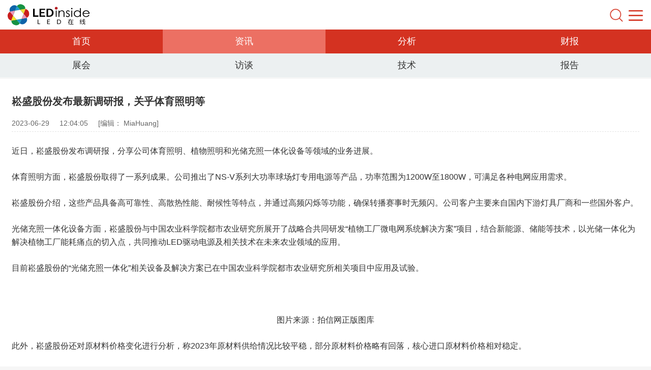

--- FILE ---
content_type: text/html; charset=UTF-8
request_url: https://m.ledinside.cn/news/20230629-55352.html
body_size: 5856
content:
<!--首頁內文-->


<!--底部JS-->

<!DOCTYPE HTML>
    <html lang="zh-CN">
    <head>
        <!-- head and meta -->
        <title>
                            崧盛股份发布最新调研报，关乎体育照明等-LED在线
                    </title>
        <meta name="keywords" content="崧盛股份,植物照明"/>
        <meta name="description" content="
                             近日，崧盛股份发布调研报，分享公司体育照明、植物照明和光储充照一体化设备等领域的业务进展。 体育照明...
                    "/>
    
            <link rel="canonical" href="https://www.ledinside.cn/news/20230629-55352.html"/>
    
<meta charset="utf-8">
<meta name="applicable-device" content="mobile">
<meta name="csrf-token" content="cGmS7OGs8CPc4W1V5CYYJ43rwDQMAXZbZlPkdKfF">
<link rel="shortcut icon" href="/images/LED/CN/favicon.ico"/>
<link rel="apple-touch-icon" href="/images/LED/CN/logo.png" />
<meta name="viewport" content="width=device-width, initial-scale=1, maximum-scale=1, user-scalable=no">

<!-- 百度SSP - 请置于所有广告位代码之前 -->
<script src="https://dup.baidustatic.com/js/ds.js"></script>

        <!-- css檔案 -->
        <!-- <link rel="stylesheet" href="/packages/flatui/css/vendor/bootstrap.min.css"> -->
<link rel="stylesheet" href="https://m.ledinside.cn/css/LED/CN/packages/flatui/css/flat-ui-pro.css">
<link rel="stylesheet" href="https://m.ledinside.cn/css/LED/CN/packages/swiper/idangerous.swiper.css">
<link rel="stylesheet" href="https://m.ledinside.cn/css/LED/CN/theme/default/style.css">

<link rel="stylesheet" href="https://m.ledinside.cn/css/LED/CN/bootstrap.min.css">
<link rel="stylesheet" href="https://m.ledinside.cn/css/LED/CN/idangerous.swiper.css">
<link rel="stylesheet" href="https://m.ledinside.cn/css/LED/CN/style.css">


<!--[if lt IE 9]>
<script type="text/javascript" charset="utf-8" src="/packages/flatui/js/vendor/html5shiv.js"></script>
<script type="text/javascript" charset="utf-8" src="/packages/flatui/js/vendor/respond.min.js"></script>
<![endif]-->


        <!-- js檔案 -->
        <script type="text/javascript" charset="utf-8" src="https://m.ledinside.cn/js/LED/CN/packages/flatui/js/vendor/jquery.min.js"></script>
<script type="text/javascript" charset="utf-8" src="https://m.ledinside.cn/js/LED/CN/form.min.js"></script>
<script type="text/javascript" charset="utf-8" src="https://m.ledinside.cn/js/LED/CN/packages/flatui/js/flat-ui-pro.js"></script>
<script type="text/javascript" charset="utf-8" src="https://m.ledinside.cn/js/LED/CN/packages/swiper/idangerous.swiper.min.js"></script>

<script type="text/javascript" charset="utf-8" src="https://m.ledinside.cn/js/LED/CN/jquery.js"></script>
<script type="text/javascript" charset="utf-8" src="https://m.ledinside.cn/js/LED/CN/packages/jquery/jquery.form.js"></script>
<script type="text/javascript" charset="utf-8" src="https://m.ledinside.cn/js/LED/CN/main_v6.js"></script>
<script type="text/javascript" charset="utf-8" src="https://m.ledinside.cn/js/LED/CN/report-tab.js"></script>


<script type="text/javascript" charset="utf-8" src="https://m.ledinside.cn/js/LED/CN/theme/default/script.js"></script>

<!-- Google tag (gtag.js) -->
<script async src="https://www.googletagmanager.com/gtag/js?id=G-BY9C1ZNM2Z"></script>
<script>
	window.dataLayer = window.dataLayer || [];
	function gtag(){dataLayer.push(arguments);}
	gtag('js', new Date());
	gtag('config', 'G-BY9C1ZNM2Z');
</script>



<script>
    var _hmt = _hmt || [];
    (function() {
      var hm = document.createElement("script");
      hm.src = "https://hm.baidu.com/hm.js?5e02327833220b787cd40b4bb95498a1";
      var s = document.getElementsByTagName("script")[0]; 
      s.parentNode.insertBefore(hm, s);
    })();
</script>


        <!-- 其他 -->
            </head>
    <body>

        <!-- header -->
        <header>
    <div class="topbar">
        <div class="col-xs-6 col-md-4"><a href="https://m.ledinside.cn"><img src="/images/LED/CN/LEDinside-logo_headerLogo.svg" alt="" class="logopic"></a></div>
            <div class="col-xs-6 col-md-4"></div>
        <div class="col-xs-6 col-md-4 text-right">
            <h6>
                <a class="icon-search text-icon" href="/search.html"></a>&nbsp;
                
                <div class="header_menu text-icon" href=""></div>
            </h6>
        </div>
    </div>
    <section class="header_panel">
        <div class="rowBox">
            <div class="HamburgerBox">
                <ul class="HamburgerMenu">
                    <li><a href="/news/">产业资讯</a></li>
                    <li><a href="/research/">分析评论</a></li>
                    <li><a href="/fsa/">财报解读</a></li>
                    <li><a href="/interview/">产业访谈</a></li>
                    <li><a href="/knowledge/">新技术</a></li>
                    <li><a href="/report/">研究报告</a></li>
                    <li><a href="/qiye/">企业快讯</a></li>
                    <li><a href="/products/">市场新品</a></li>
                    <li><a href="/pricequotes/">价格趋势</a></li>
                    <li><a href="/event/">展览会议</a></li>
                    <li><a href="/showreport/">展会直击</a></li>
                </ul>
            </div>
            <div class="indexWrapBox">
                <div class="Inner-page-title"><span>主编推荐</span></div>
                <div class="col-sm-12">
                    <div class="search-content">
                        <div class="edit-search">
                            <ul class="editRecommend">
                                                                <li>
                                    <a href="/news/20260109-60876.html">2025年面板行业10大重量级事件回顾</a>
                                    <div class="editTime"><span>2026-01-09</span><span>09:01</span></div>
                                </li>
                                                                <li>
                                    <a href="/news/20260109-60874.html">2025年LED行业十大事件</a>
                                    <div class="editTime"><span>2026-01-09</span><span>05:01</span></div>
                                </li>
                                                                <li>
                                    <a href="/news/20251226-60770.html">2025 LED显示封装全景：Mini LED背光突围与直显COB/MIP之争</a>
                                    <div class="editTime"><span>2025-12-26</span><span>05:12</span></div>
                                </li>
                                                                <li>
                                    <a href="/news/20251218-60721.html">决战MicroLED量产前夜：2025年设备厂商的进阶之路</a>
                                    <div class="editTime"><span>2025-12-18</span><span>05:12</span></div>
                                </li>
                                                                <li>
                                    <a href="/news/20251216-60703.html">车企抢跑AI眼镜新赛道</a>
                                    <div class="editTime"><span>2025-12-16</span><span>05:12</span></div>
                                </li>
                                                                <li>
                                    <a href="/news/20251209-60652.html">AI+AR浪潮下，2025年OLEDoS进入快车道</a>
                                    <div class="editTime"><span>2025-12-09</span><span>05:12</span></div>
                                </li>
                                                            </ul>
                        </div>
                    </div>
                </div>
            </div>
            <footer>
                <div class="col-sm-12" style="padding-top:20px; padding-bottom: 60px;">
                    <div class="footerContent">
                        <div class="footerLogo">
                            <img src="/images/LED/CN/LEDinside-logo_footerLogo.svg" alt="">
                        </div>
                        <div class="footerMenu">
                            <a href="/contact.html">联系我们</a>
                            <span>|</span>
                            <a href="/copyright.html">版权声明</a>
                            <span>|</span>
                            <a href="/report.html">研究报告</a>
                        </div>
                    </div>
                </div>
            </footer>
        </div>
    </section>
    <nav>
        <div class="btn-group btn-group-justified btn-group-square">
            <a class="btn btn-danger " href="/">首页</a>
            <a class="btn btn-danger " href="/news/">资讯</a>
            <a class="btn btn-danger " href="/research/">分析</a>
            <a class="btn btn-danger " href="/fsa/">财报</a>
        </div>
        <div class="btn-group btn-group-justified btn-group-square">
            <a class="btn btn-default text-black " href="/showreport/">展会</a>
            <a class="btn btn-default text-black " href="/interview/">访谈</a>
            <a class="btn btn-default text-black " href="/knowledge">技术</a>
            
            <a class="btn btn-default text-black " href="/report/">报告</a>
        </div>
    </nav>
</header>

<!-- 使 nav 有 active 的效果 -->
<script type="text/javascript">

$( document ).ready(function() {

    var path = document.location.pathname;
    var result = path.split('/');

    $('.btn-group a').each(function() {
        if( path == $(this).attr('href') ) {
            $(this).addClass('active');
        }
    });

    $('.tab-bar a').each(function() {
        if( path == $(this).attr('href') ) {
            $(".btn-group a[href='/mi.html']").addClass('active');
        }
    });

    if( result.length == 3 ){
        $('.btn-group a').each(function() {
            if( $(this).attr('href').indexOf(result[1]) >= 0 ) {
                $(this).addClass('active');
            }
        });

        var arr = ['intelligence','research','outlook','fsa'];

        if( $.inArray(result[1], arr) >= 0 ) {
                            $(".btn-group a[href='/mi.html']").addClass('active');
                    }

    }

});

</script>

        <!-- 其他 -->
        
    <div class="InsidePage">
        <div class="col-sm-12 InsidePageBox">
            <div class="node">
                <h6>崧盛股份发布最新调研报，关乎体育照明等</h6>
                <div class="aboutbar"><span>2023-06-29</span><span>12:04:05</span><span>[编辑： MiaHuang]</span></div>
                <div class='content fontweight-type'>
                    <div class="node-Content">
                        
                        <p>
 近日，崧盛股份发布调研报，分享公司体育照明、植物照明和光储充照一体化设备等领域的业务进展。</p>
<p>
 体育照明方面，崧盛股份取得了一系列成果。公司推出了NS-V系列大功率球场灯专用电源等产品，功率范围为1200W至1800W，可满足各种电网应用需求。</p>
<p>
 崧盛股份介绍，这些产品具备高可靠性、高散热性能、耐候性等特点，并通过高频闪烁等功能，确保转播赛事时无频闪。公司客户主要来自国内下游灯具厂商和一些国外客户。</p>
<p>
 光储充照一体化设备方面，崧盛股份与中国农业科学院都市农业研究所展开了战略合共同研发&ldquo;植物工厂微电网系统解决方案&rdquo;项目，结合新能源、储能等技术，以光储一体化为解决植物工厂能耗痛点的切入点，共同推动LED驱动电源及相关技术在未来农业领域的应用。</p>
<p>
 目前崧盛股份的&ldquo;光储充照一体化&rdquo;相关设备及解决方案已在中国农业科学院都市农业研究所相关项目中应用及试验。</p>
<p style="text-align: center;">
 <img alt="" src="//img.ledinside.cn/led/2023-06/1688011485_54968.jpg" style="width: 500px; height: 300px;" /></p>
<p style="text-align: center;">
 图片来源：拍信网正版图库</p>
<p>
 此外，崧盛股份还对原材料价格变化进行分析，称2023年原材料供给情况比较平稳，部分原材料价格略有回落，核心进口原材料价格相对稳定。</p>
<p>
 至于大客户依赖方面，崧盛股份指出，2022年，公司前五大客户的销售额合计占销售总额的比例为32.07%。这表明公司不存在过于依赖个别大客户或对少数客户有严重依赖的情况，减少了单一客户风险。</p>
<p>
 崧盛股份还表示，公司与同行业相比，拥有一些竞争优势。自成立以来，公司一直专注于中大功率LED驱动电源的研发和生产。在技术储备、研发攻关、产品质量、规模化生产制造以及业务聚焦等方面，崧盛股份具备相对优势。</p>
<p>
 此外，崧盛股份于2022年底投产的中山智能制造生产基地具有智能化、自动化和数字化的生产制造能力，处于行业领先水平。公司还在团队管理、精细化管理和高效运营方面积极探索，并形成了适应公司发展的管理模式。（LEDinside整理）</p>
                    </div>
                </div>

                
                <div class="sharebar">
                    <div class="sharetitle">分享：</div>
                    <div class="a2a_style_32x32">
                        <div class="a2a_kit a2a_kit_size_32 a2a_default_style" style="padding: 7px">
                            <a class="a2a_button_wechat"></a>
                            <a class="a2a_button_sina_weibo"></a>
                            <a class="a2a_button_linkedin"></a>
                            <a class="a2a_dd" href="https://www.addtoany.com/share"></a>
                        </div>
                        <script>
                            var a2a_config = a2a_config || {};
                            a2a_config.onclick = 1;
                            a2a_config.locale = "zh-CN";
                        </script>
                        <script async src="https://static.addtoany.com/menu/page.js"></script>
                    </div>
                </div>

                
                <div class="node_taxonomy">
                    <ul class="taxonomy">
                                                <li>相关关键词:</li>
                                                <li><a href="/tags/14782.html">崧盛股份</a></li>
                                                <li><a href="/tags/4375.html">植物照明</a></li>
                                                                    </ul>
                </div>
            </div>
        </div>

        <div class="clear"></div>
        <div class="indexWrapBox marginTop">
            <div class="Inner-page-title"><span>相关文章</span></div>
            <div class="col-sm-12">
                <!-- List group -->
                <ul class="related-articles">
                                                            <li><a href="/news/20250818-59875.html">超300亿，惠科MLED等多条高世代面板产线落地郑州</a></li>
                                                            <li><a href="/news/20250818-59874.html">1.5亿元，MicroOLED企业熙泰科技完成最新融资</a></li>
                                                            <li><a href="/news/20250815-59866.html">一周热点：MicroLED赛道加速，三星、LG、歌尔股份发布新进展</a></li>
                                                            <li><a href="/news/20250815-59868.html">LG Display：Q2面板售价重回1000美元以上</a></li>
                                                            <li><a href="/news/20250815-59870.html">崧盛股份：把握LED照明基建及海洋照明驱动电源需求</a></li>
                                    </ul>
            </div>
        </div>
    </div>


        <!-- footer -->
        <!-- footer start-->
<footer>
    <div class="col-sm-12">
        <div class="footerContent">
            <div class="footerLogo">
                <img src="/images/LED/CN/LEDinside-logo_footerLogo.svg" alt="">
            </div>
            <div class="footerMenu">
                <a href="/contact.html">联系我们</a>
                <span>|</span>
                <a href="/copyright.html">版权声明</a>
                <span>|</span>
                <a href="/report.html">研究报告</a>
            </div>
        </div>
    </div>
</footer>
<!-- footer end-->

        <!-- 其他 -->
        	<script type="text/javascript" charset="utf-8" src="/js/LED/CN/slideshow.js"></script>
<script src="https://res.wx.qq.com/open/js/jweixin-1.0.0.js"></script>
<script type="text/javascript">
    $(document).ready(function () {
        wechatConfig();
    });

    function wechatConfig() {

        $.ajax({
            headers: { 'X-CSRF-TOKEN': $('meta[name="csrf-token"]').attr('content') },
            url: '/wechatsdk',
            dataType: "json",
            method: "POST",
            data: {
                Source: "share",
                url: location.href.split('#')[0]
            },
            success: function (data) {
                wx.config({
                    debug: false,
                    appId: data.appId,
                    timestamp: data.timestamp,
                    nonceStr: data.nonceStr,
                    signature: data.signature,
                    jsApiList: ['onMenuShareTimeline', 'onMenuShareAppMessage']
                });

                wx.ready(function () {
                    //分享給微信朋友
                    wx.onMenuShareAppMessage({
                        title: document.title, // 分享标题
                        desc: document.head.querySelector("meta[name=description]").content, // 分享描述
                        link: location.href.split('#')[0], // 分享链接
                        imgUrl: 'https://img.ledinside.cn/led/thumbnail/2023-06/1688011485_54968.jpg', // 分享图标
                        type: 'link', // 分享类型,music、video或link，不填默认为link
                        dataUrl: '', // 如果type是music或video，则要提供数据链接，默认为空
                        success: function () {
                            //alert("分享成功！");
                        },
                        cancel: function () {
                            // 用户取消分享后执行的回调函数
                        }
                    });

                        //分享到微信朋友圈
                    wx.onMenuShareTimeline({
                        title: document.title, // 分享标题
                        desc: document.head.querySelector("meta[name=description]").content, // 分享描述
                        link: location.href.split('#')[0].split('?')[0], // 分享链接
                        imgUrl: 'https://img.ledinside.cn/led/thumbnail/2023-06/1688011485_54968.jpg', // 分享图标
                        success: function (res) {
                        },
                        cancel: function (res) {
                        },
                        fail: function (res) {
                        }
                    });

                    wx.error(function (res) {
                        alert(JSON.stringify(res));
                        // config信息验证失败会执行error函数，如签名过期导致验证失败
                    });
                });
            },
            error: function (xhr, type) {
            }
        });
    }
</script>

    </body>
</html>


--- FILE ---
content_type: application/javascript; charset=utf-8
request_url: https://m.ledinside.cn/js/LED/CN/main_v6.js
body_size: 809
content:

HeaderPanel = {  
    initEvent: function() {
        $("header").on("click", ".header_menu",
        function() {
            if ($(this).removeClass("header_menu").addClass("header_close"), $(".header_panel").slideToggle("fast")(function() {
                    var e = $(this).find("source").attr("src");
                    $(this).find("source").attr("src", ""),
                    $(this).find("source").attr("src", e)
               
            })) {
              
               
            }
        }),
        $("header").on("click", ".header_close",
        function() {
            $(this).removeClass("header_close").addClass("header_menu"),
            $(".header_panel").slideToggle("fast")
        })
    }
};

$(document).ready(function() {
    var e, t;
    HeaderPanel.initEvent()
});